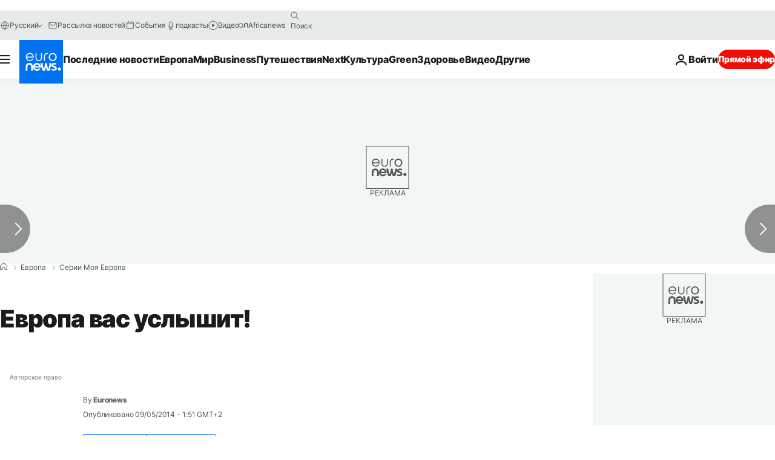

--- FILE ---
content_type: application/javascript
request_url: https://ml314.com/utsync.ashx?pub=&adv=&et=0&eid=84280&ct=js&pi=&fp=&clid=&if=0&ps=&cl=&mlt=&data=&&cp=https%3A%2F%2Fru.euronews.com%2Fmy-europe%2F2014%2F05%2F09%2Fhow-to-get-your-voice-heard-in-the-eu&pv=1769707418069_93g00quri&bl=en-us@posix&cb=6140010&return=&ht=&d=&dc=&si=1769707418069_93g00quri&cid=&s=1280x720&rp=&v=2.8.0.252
body_size: 808
content:
_ml.setFPI('3658652058376994837');_ml.syncCallback({"es":true,"ds":true});_ml.processTag({ url: 'https://ib.adnxs.com/getuid?https://ml314.com/csync.ashx%3Ffp=$UID%26person_id=3658652058376994837%26eid=2', type: 'img' });
_ml.processTag({ url: 'https://idsync.rlcdn.com/395886.gif?partner_uid=3658652058376994837', type: 'img' });
_ml.processTag({ url: 'https://match.adsrvr.org/track/cmf/generic?ttd_pid=d0tro1j&ttd_tpi=1', type: 'img' });
_ml.processTag({ url: 'https://sync.crwdcntrl.net/map/c=6985/tp=BOMB?https://ml314.com/csync.ashx%3Ffp%3D%24%7Bprofile_id%7D%26eid%3D50146%26person_id%3D3658652058376994837', type: 'img' });
